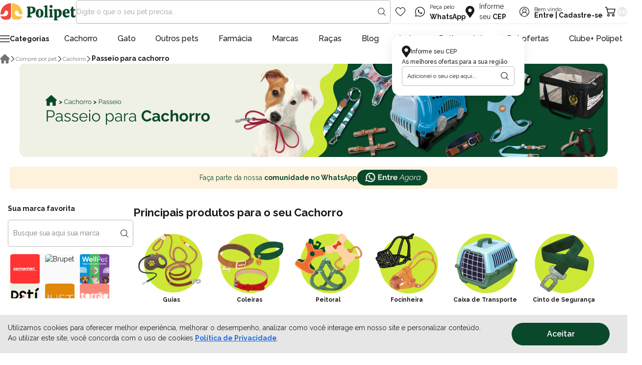

--- FILE ---
content_type: text/html; charset=utf-8
request_url: https://www.polipet.com.br/snippet
body_size: 497
content:


<input type="hidden" id="cart-products-qty" value="0">
<div class="minicart__modal">
    <button type="button" class="minicart__close" onclick="setCartDivVisibility()">
        <svg width='2rem' height='2rem'>
            <use xlink:href='#icon-close'></use>
        </svg>
    </button>

    <div class="minicart__header">
        <h2 id="slide-over-title">Minhas compras (<span>00</span>)</h2>
    </div>

    <div class="minicart__shipping">
        
                <span>Falta <strong>R$ 499,99</strong> para você
                    <strong>ganhar o
                        frete grátis</strong></span>
                <div class="minicart__shipping-bar"><div class="minicart__shipping-bar--fill" style = "width:0%;"></div>
                </div>
                
    </div>

    <ul class="minicart__list" role="list">
        <div class="minicart__empty">
            <img
                src="https://polipet.fbitsstatic.net/sf/img/icons/empty-orders.svg?theme=main&v=202601150837">
            <strong>O carrinho está vazio</strong>
            <button type="button" onclick="setCartDivVisibility()">
                Navegue pela loja e continue comprando
            </button>
        </div>
    </ul>

    <div class="minicart__checkout">
    </div>
    
        <script>
            const data_layer_cart_details = {
                currency: "BRL",
                value: 0,
                items: [
        
                ]
            };
        </script>
</div>

--- FILE ---
content_type: application/javascript; charset=utf-8
request_url: https://polipet.fbitsstatic.net/sf/bundle/?type=js&paths=seriea-app.js&theme=main&v=202601150837
body_size: 1492
content:
(()=>{function n(t){var f=r[t],u;return void 0!==f?f.exports:(u=r[t]={exports:{}},i[t](u,u.exports,n),u.exports)}var t,i,r,u;i={112:()=>{},162:()=>{},339:()=>{},398:()=>{},437:()=>{},531:()=>{},585:()=>{},643:()=>{},855:()=>{document.addEventListener("DOMContentLoaded",function(){var f,t,n,i,r,u,e=function(n){for(var t,r=n+"=",u=decodeURIComponent(document.cookie).split(";"),i=0;i<u.length;i++){for(t=u[i];" "===t.charAt(0);)t=t.substring(1);if(0===t.indexOf(r))return t.substring(r.length,t.length)}return null};(f=document.querySelector(".cupomDesconto"))&&f.addEventListener("click",function(){var n="PETDESCONTO";navigator.clipboard.writeText(n).then(function(){alert("Cupom ".concat(n," copiado com sucesso!"))}).catch(function(n){console.error("Erro ao copiar o cupom:",n)})});t=document.querySelector(".header .header__shipping .shipping__buttons");n=document.querySelector(".header .header__shipping .shipping__modal");e("sf_regional_cep")||(null==n||n.classList.add("active"),null==t||t.classList.add("active"));null==t||t.addEventListener("click",function(t){var i=t.currentTarget;i.classList.contains("active")?(null==n||n.classList.remove("active"),i.classList.remove("active")):(null==n||n.classList.add("active"),i.classList.add("active"))}),function(){var n=document.querySelector(".header .header__shipping .shipping__modal .shipping__form button"),t=document.querySelector(".header .header__shipping .shipping__modal .shipping__form input"),i=document.querySelector(".header .header__shipping .shipping__text strong"),r=document.querySelector(".header .header__shipping .shipping__modal .modal__text span");null==n||n.addEventListener("click",function(){var u,n=null!==(u=null==t?void 0:t.value)&&void 0!==u?u:"",f;if(n.length>=8&&n.length<=9){if(!i||!r)return;i.innerText=n;r.innerText=n;null===(f=document.querySelector(".header .header__shipping .shipping__modal"))||void 0===f||f.classList.remove("active")}else alert("Por favor, preencha o campo de CEP corretamente!")})}();i=e("sf_regional_cep");r=document.querySelector(".header .header__shipping .shipping__text span");u=document.querySelector(".header .header__shipping .shipping__modal .modal__text span");i&&r&&u&&(r.innerText=i.replace(/"/g,""),u.innerText=i.replace(/"/g,"")),function(){var i=document.querySelector(".header .header__shipping .shipping__form"),n=document.querySelector(".header .header__shipping #cep_input"),t=document.querySelector(".header .header__shipping #submit-region-form");i&&n&&t&&n.addEventListener("keydown",function(n){"Enter"===n.key&&(n.preventDefault(),t.click())})}()})},890:()=>{},959:()=>{}};r={};n.m=i;t=[];n.O=(i,r,u,f)=>{var o,h,e;if(!r){for(o=1/0,e=0;e<t.length;e++){for(var[r,u,f]=t[e],c=!0,s=0;s<r.length;s++)(!1&f||o>=f)&&Object.keys(n.O).every(t=>n.O[t](r[s]))?r.splice(s--,1):(c=!1,f<o&&(o=f));c&&(t.splice(e--,1),h=u(),void 0!==h&&(i=h))}return i}for(f=f||0,e=t.length;e>0&&t[e-1][2]>f;e--)t[e]=t[e-1];t[e]=[r,u,f]};n.o=(n,t)=>Object.prototype.hasOwnProperty.call(n,t);(()=>{var t={739:0,410:0,880:0,871:0,639:0,688:0,572:0,16:0,765:0,482:0,892:0},r,i;n.O.j=n=>0===t[n];r=(i,r)=>{var f,u,[e,o,h]=r,s=0,c;if(e.some(n=>0!==t[n])){for(f in o)n.o(o,f)&&(n.m[f]=o[f]);h&&(c=h(n))}for(i&&i(r);s<e.length;s++)u=e[s],n.o(t,u)&&t[u]&&t[u][0](),t[u]=0;return n.O(c)};i=self.webpackChunkpolipet=self.webpackChunkpolipet||[];i.forEach(r.bind(null,0));i.push=r.bind(null,i.push.bind(i))})();n.O(void 0,[410,880,871,639,688,572,16,765,482,892],()=>n(855));n.O(void 0,[410,880,871,639,688,572,16,765,482,892],()=>n(162));n.O(void 0,[410,880,871,639,688,572,16,765,482,892],()=>n(585));n.O(void 0,[410,880,871,639,688,572,16,765,482,892],()=>n(112));n.O(void 0,[410,880,871,639,688,572,16,765,482,892],()=>n(959));n.O(void 0,[410,880,871,639,688,572,16,765,482,892],()=>n(339));n.O(void 0,[410,880,871,639,688,572,16,765,482,892],()=>n(531));n.O(void 0,[410,880,871,639,688,572,16,765,482,892],()=>n(398));n.O(void 0,[410,880,871,639,688,572,16,765,482,892],()=>n(643));n.O(void 0,[410,880,871,639,688,572,16,765,482,892],()=>n(437));u=n.O(void 0,[410,880,871,639,688,572,16,765,482,892],()=>n(890));u=n.O(u)})()
